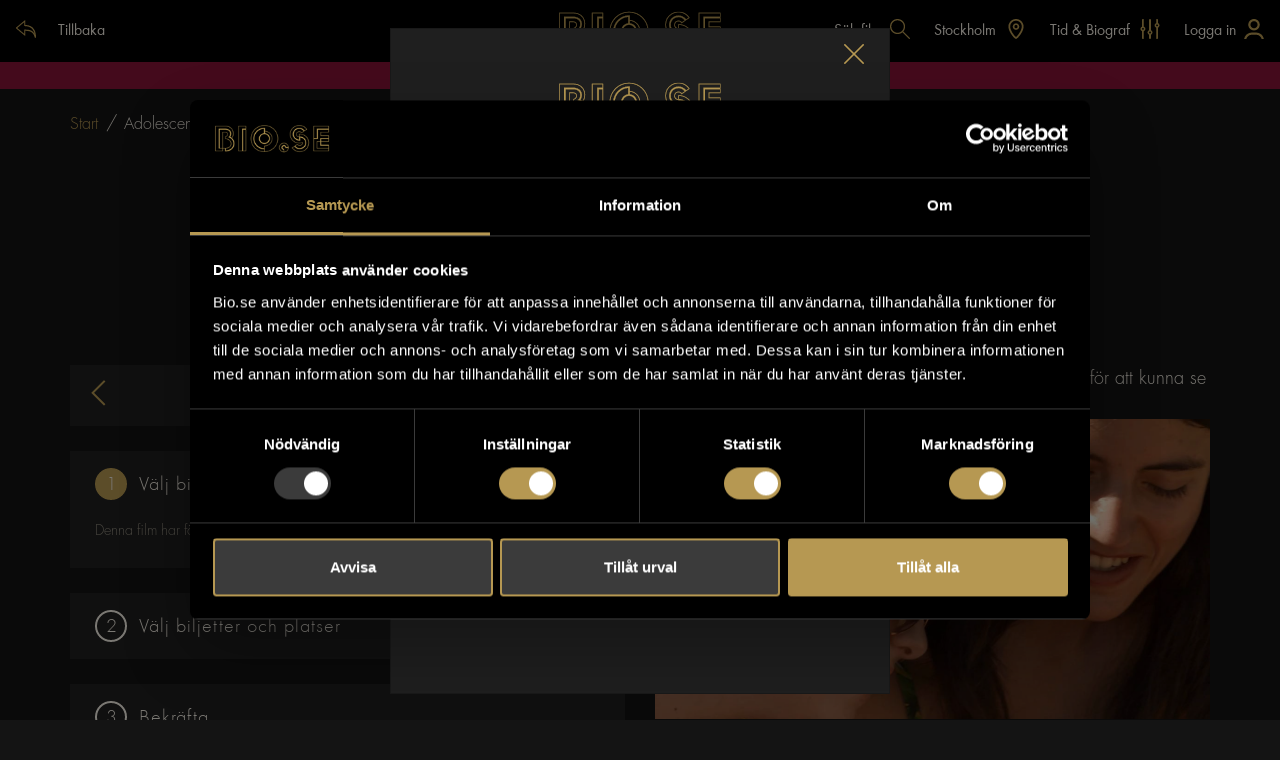

--- FILE ---
content_type: image/svg+xml
request_url: https://bio.se/icons/arrow.svg
body_size: 798
content:
<?xml version="1.0" encoding="UTF-8" standalone="no"?>
<!DOCTYPE svg PUBLIC "-//W3C//DTD SVG 1.1//EN" "http://www.w3.org/Graphics/SVG/1.1/DTD/svg11.dtd">
<svg width="100%" height="100%" viewBox="0 0 32 32" version="1.1" xmlns="http://www.w3.org/2000/svg" xmlns:xlink="http://www.w3.org/1999/xlink" xml:space="preserve" xmlns:serif="http://www.serif.com/" style="fill-rule:evenodd;clip-rule:evenodd;stroke-linejoin:round;stroke-miterlimit:2;">
    <path d="M31.678,0.346C31.344,-0.001 30.825,-0.097 30.387,0.103L0.663,13.737C-0.302,14.18 -0.188,15.587 0.836,15.869L12.825,19.175L16.13,31.163C16.412,32.187 17.819,32.301 18.262,31.336L31.897,1.612C32.092,1.185 32.006,0.682 31.679,0.346L31.678,0.346ZM27.514,4.487L17.798,25.668L15.32,16.681L6.332,14.201L27.514,4.487Z" style="fill:rgb(243,238,228);fill-rule:nonzero;"/>
</svg>


--- FILE ---
content_type: application/javascript; charset=UTF-8
request_url: https://bio.se/_nuxt/159b9ef.js
body_size: 620
content:
(window.webpackJsonp=window.webpackJsonp||[]).push([[15],{600:function(e,o,n){"use strict";n.r(o);var t=n(543),h=n(542),v={layout:"backAndFiltering",components:{MovieCinemaListing:t.a},mixins:[h.a]},c=n(8),component=Object(c.a)(v,(function(){var e=this,o=e.$createElement;return(e._self._c||o)("MovieCinemaListing",{attrs:{loading:e.loading,movies:e.movies,"movies-by-cinema":e.moviesByCinema,"have-shows":e.haveShows,"have-upcoming-shows":e.haveUpcomingShows,"have-other-shows":e.haveOtherShows,"og-data":e.ogData}})}),[],!1,null,null,null);o.default=component.exports}}]);

--- FILE ---
content_type: image/svg+xml
request_url: https://bio.se/icons/filter-gold.svg
body_size: 1254
content:
<?xml version="1.0" encoding="UTF-8" standalone="no"?>
<!DOCTYPE svg PUBLIC "-//W3C//DTD SVG 1.1//EN" "http://www.w3.org/Graphics/SVG/1.1/DTD/svg11.dtd">
<svg width="100%" height="100%" viewBox="0 0 32 32" version="1.1" xmlns="http://www.w3.org/2000/svg" xmlns:xlink="http://www.w3.org/1999/xlink" xml:space="preserve" xmlns:serif="http://www.serif.com/" style="fill-rule:evenodd;clip-rule:evenodd;stroke-linejoin:round;stroke-miterlimit:2;">
    <path d="M4.504,0C3.844,0 3.313,0.531 3.313,1.191L3.313,12.209C1.858,12.781 0.813,14.202 0.813,15.847C0.813,17.492 1.859,18.913 3.313,19.485L3.313,30.807C3.313,31.467 3.844,32 4.504,32L4.942,32C5.602,32 6.135,31.467 6.135,30.807L6.135,19.485C7.59,18.913 8.633,17.492 8.633,15.847C8.633,14.202 7.59,12.781 6.135,12.209L6.135,1.191C6.135,0.531 5.602,0 4.942,0L4.504,0ZM4.724,14.348L4.727,14.348C5.555,14.348 6.227,15.019 6.227,15.848C6.227,16.676 5.556,17.348 4.727,17.348L4.724,17.348C3.897,17.347 3.227,16.676 3.227,15.848C3.227,15.021 3.897,14.35 4.724,14.348ZM15.781,0C15.121,0 14.59,0.531 14.59,1.191L14.59,17.907C13.136,18.479 12.09,19.9 12.09,21.545C12.09,23.19 13.136,24.611 14.59,25.183L14.59,30.807C14.59,31.467 15.121,32 15.781,32L16.219,32C16.879,32 17.41,31.467 17.41,30.807L17.41,25.183C18.865,24.611 19.91,23.19 19.91,21.545C19.91,19.9 18.864,18.478 17.41,17.907L17.41,1.191C17.41,0.531 16.879,0 16.219,0L15.781,0ZM16.001,20.046C16.829,20.046 17.501,20.717 17.501,21.546C17.501,22.374 16.83,23.046 16.001,23.046C15.173,23.046 14.501,22.375 14.501,21.546C14.501,20.718 15.172,20.046 16.001,20.046ZM27.058,0C26.398,0 25.865,0.531 25.865,1.191L25.865,6.569C24.41,7.141 23.367,8.559 23.367,10.205C23.367,11.851 24.41,13.274 25.865,13.846L25.865,30.808C25.865,31.468 26.398,32.001 27.058,32.001L27.496,32.001C28.156,32.001 28.687,31.468 28.687,30.808L28.687,13.846C30.141,13.274 31.185,11.851 31.185,10.205C31.185,8.559 30.142,7.141 28.687,6.569L28.687,1.191C28.687,0.531 28.156,0 27.496,0L27.058,0ZM27.278,8.708C28.105,8.709 28.775,9.38 28.775,10.208C28.775,11.035 28.105,11.706 27.278,11.708C26.45,11.708 25.778,11.037 25.778,10.208C25.778,9.38 26.449,8.708 27.278,8.708Z" style="fill:rgb(182,152,82);fill-rule:nonzero;"/>
</svg>
